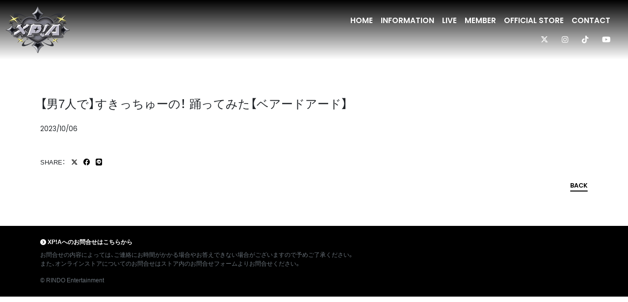

--- FILE ---
content_type: text/html; charset=UTF-8
request_url: https://brdr-official.com/youtube/740/
body_size: 7984
content:
<!DOCTYPE html>
<html lang="ja">
<head>
	<meta charset="UTF-8">
	<meta name="viewport" content="width=device-width, initial-scale=1, shrink-to-fit=no">
	<link rel="profile" href="http://gmpg.org/xfn/11">
	<!-- style.CSS 読み込み -->
	<link rel="stylesheet" href="https://ee9ui7zg9r5.exactdn.com/wp-content/themes/understrap-child-main/style.css?1722841666" type="text/css" />
	<!-- fontawesome 読み込み -->
	<script src="https://kit.fontawesome.com/6281999e73.js" crossorigin="anonymous"></script>
	<!-- Yaku Han JP 読み込み -->
	<link rel="stylesheet" href="https://cdn.jsdelivr.net/npm/yakuhanjp@4.1.1/dist/css/yakuhanjp.css">
	<!-- google font 読み込み -->
	<link rel="preconnect" href="https://fonts.googleapis.com">
	<link rel="preconnect" href="https://fonts.gstatic.com" crossorigin>
	<link href="https://ee9ui7zg9r5.exactdn.com/easyio-fonts/css2?family=Poppins:ital,wght@0,100;0,200;0,300;0,400;0,500;0,600;0,700;0,800;0,900;1,100;1,200;1,300;1,400;1,500;1,600;1,700;1,800;1,900&display=swap" rel="stylesheet">
	<!-- swiper 読み込み -->
	<link rel="stylesheet" href="https://brdr-official.com/wp-content/themes/understrap-child-main/swiper/swiper-bundle.min.css" type="text/css" />
	<title>【男7人で】すきっちゅーの！ 踊ってみた【ベアードアード】 &#8211; XP!A｜クロスピア</title>
<meta name='robots' content='max-image-preview:large' />
<link rel='dns-prefetch' href='//xpia-official.com' />
<link rel='dns-prefetch' href='//ee9ui7zg9r5.exactdn.com' />
<link rel='preconnect' href='//ee9ui7zg9r5.exactdn.com' />
<link rel='preconnect' href='//ee9ui7zg9r5.exactdn.com' crossorigin />
<link rel="alternate" type="application/rss+xml" title="XP!A｜クロスピア &raquo; フィード" href="https://xpia-official.com/feed/" />
<link rel="alternate" type="application/rss+xml" title="XP!A｜クロスピア &raquo; コメントフィード" href="https://xpia-official.com/comments/feed/" />
<link rel="alternate" title="oEmbed (JSON)" type="application/json+oembed" href="https://xpia-official.com/wp-json/oembed/1.0/embed?url=https%3A%2F%2Fxpia-official.com%2Fyoutube%2F740%2F" />
<link rel="alternate" title="oEmbed (XML)" type="text/xml+oembed" href="https://xpia-official.com/wp-json/oembed/1.0/embed?url=https%3A%2F%2Fxpia-official.com%2Fyoutube%2F740%2F&#038;format=xml" />
<style id='wp-img-auto-sizes-contain-inline-css'>
img:is([sizes=auto i],[sizes^="auto," i]){contain-intrinsic-size:3000px 1500px}
/*# sourceURL=wp-img-auto-sizes-contain-inline-css */
</style>

<style id='wp-emoji-styles-inline-css'>

	img.wp-smiley, img.emoji {
		display: inline !important;
		border: none !important;
		box-shadow: none !important;
		height: 1em !important;
		width: 1em !important;
		margin: 0 0.07em !important;
		vertical-align: -0.1em !important;
		background: none !important;
		padding: 0 !important;
	}
/*# sourceURL=wp-emoji-styles-inline-css */
</style>
<link rel='stylesheet' id='wp-block-library-css' href='https://ee9ui7zg9r5.exactdn.com/wp-includes/css/dist/block-library/style.min.css?ver=6.9' media='all' />
<style id='global-styles-inline-css'>
:root{--wp--preset--aspect-ratio--square: 1;--wp--preset--aspect-ratio--4-3: 4/3;--wp--preset--aspect-ratio--3-4: 3/4;--wp--preset--aspect-ratio--3-2: 3/2;--wp--preset--aspect-ratio--2-3: 2/3;--wp--preset--aspect-ratio--16-9: 16/9;--wp--preset--aspect-ratio--9-16: 9/16;--wp--preset--color--black: #000000;--wp--preset--color--cyan-bluish-gray: #abb8c3;--wp--preset--color--white: #fff;--wp--preset--color--pale-pink: #f78da7;--wp--preset--color--vivid-red: #cf2e2e;--wp--preset--color--luminous-vivid-orange: #ff6900;--wp--preset--color--luminous-vivid-amber: #fcb900;--wp--preset--color--light-green-cyan: #7bdcb5;--wp--preset--color--vivid-green-cyan: #00d084;--wp--preset--color--pale-cyan-blue: #8ed1fc;--wp--preset--color--vivid-cyan-blue: #0693e3;--wp--preset--color--vivid-purple: #9b51e0;--wp--preset--color--blue: #0d6efd;--wp--preset--color--indigo: #6610f2;--wp--preset--color--purple: #5533ff;--wp--preset--color--pink: #d63384;--wp--preset--color--red: #dc3545;--wp--preset--color--orange: #fd7e14;--wp--preset--color--yellow: #ffc107;--wp--preset--color--green: #198754;--wp--preset--color--teal: #20c997;--wp--preset--color--cyan: #0dcaf0;--wp--preset--color--gray: #6c757d;--wp--preset--color--gray-dark: #343a40;--wp--preset--gradient--vivid-cyan-blue-to-vivid-purple: linear-gradient(135deg,rgb(6,147,227) 0%,rgb(155,81,224) 100%);--wp--preset--gradient--light-green-cyan-to-vivid-green-cyan: linear-gradient(135deg,rgb(122,220,180) 0%,rgb(0,208,130) 100%);--wp--preset--gradient--luminous-vivid-amber-to-luminous-vivid-orange: linear-gradient(135deg,rgb(252,185,0) 0%,rgb(255,105,0) 100%);--wp--preset--gradient--luminous-vivid-orange-to-vivid-red: linear-gradient(135deg,rgb(255,105,0) 0%,rgb(207,46,46) 100%);--wp--preset--gradient--very-light-gray-to-cyan-bluish-gray: linear-gradient(135deg,rgb(238,238,238) 0%,rgb(169,184,195) 100%);--wp--preset--gradient--cool-to-warm-spectrum: linear-gradient(135deg,rgb(74,234,220) 0%,rgb(151,120,209) 20%,rgb(207,42,186) 40%,rgb(238,44,130) 60%,rgb(251,105,98) 80%,rgb(254,248,76) 100%);--wp--preset--gradient--blush-light-purple: linear-gradient(135deg,rgb(255,206,236) 0%,rgb(152,150,240) 100%);--wp--preset--gradient--blush-bordeaux: linear-gradient(135deg,rgb(254,205,165) 0%,rgb(254,45,45) 50%,rgb(107,0,62) 100%);--wp--preset--gradient--luminous-dusk: linear-gradient(135deg,rgb(255,203,112) 0%,rgb(199,81,192) 50%,rgb(65,88,208) 100%);--wp--preset--gradient--pale-ocean: linear-gradient(135deg,rgb(255,245,203) 0%,rgb(182,227,212) 50%,rgb(51,167,181) 100%);--wp--preset--gradient--electric-grass: linear-gradient(135deg,rgb(202,248,128) 0%,rgb(113,206,126) 100%);--wp--preset--gradient--midnight: linear-gradient(135deg,rgb(2,3,129) 0%,rgb(40,116,252) 100%);--wp--preset--font-size--small: 13px;--wp--preset--font-size--medium: 20px;--wp--preset--font-size--large: 36px;--wp--preset--font-size--x-large: 42px;--wp--preset--spacing--20: 0.44rem;--wp--preset--spacing--30: 0.67rem;--wp--preset--spacing--40: 1rem;--wp--preset--spacing--50: 1.5rem;--wp--preset--spacing--60: 2.25rem;--wp--preset--spacing--70: 3.38rem;--wp--preset--spacing--80: 5.06rem;--wp--preset--shadow--natural: 6px 6px 9px rgba(0, 0, 0, 0.2);--wp--preset--shadow--deep: 12px 12px 50px rgba(0, 0, 0, 0.4);--wp--preset--shadow--sharp: 6px 6px 0px rgba(0, 0, 0, 0.2);--wp--preset--shadow--outlined: 6px 6px 0px -3px rgb(255, 255, 255), 6px 6px rgb(0, 0, 0);--wp--preset--shadow--crisp: 6px 6px 0px rgb(0, 0, 0);}:where(.is-layout-flex){gap: 0.5em;}:where(.is-layout-grid){gap: 0.5em;}body .is-layout-flex{display: flex;}.is-layout-flex{flex-wrap: wrap;align-items: center;}.is-layout-flex > :is(*, div){margin: 0;}body .is-layout-grid{display: grid;}.is-layout-grid > :is(*, div){margin: 0;}:where(.wp-block-columns.is-layout-flex){gap: 2em;}:where(.wp-block-columns.is-layout-grid){gap: 2em;}:where(.wp-block-post-template.is-layout-flex){gap: 1.25em;}:where(.wp-block-post-template.is-layout-grid){gap: 1.25em;}.has-black-color{color: var(--wp--preset--color--black) !important;}.has-cyan-bluish-gray-color{color: var(--wp--preset--color--cyan-bluish-gray) !important;}.has-white-color{color: var(--wp--preset--color--white) !important;}.has-pale-pink-color{color: var(--wp--preset--color--pale-pink) !important;}.has-vivid-red-color{color: var(--wp--preset--color--vivid-red) !important;}.has-luminous-vivid-orange-color{color: var(--wp--preset--color--luminous-vivid-orange) !important;}.has-luminous-vivid-amber-color{color: var(--wp--preset--color--luminous-vivid-amber) !important;}.has-light-green-cyan-color{color: var(--wp--preset--color--light-green-cyan) !important;}.has-vivid-green-cyan-color{color: var(--wp--preset--color--vivid-green-cyan) !important;}.has-pale-cyan-blue-color{color: var(--wp--preset--color--pale-cyan-blue) !important;}.has-vivid-cyan-blue-color{color: var(--wp--preset--color--vivid-cyan-blue) !important;}.has-vivid-purple-color{color: var(--wp--preset--color--vivid-purple) !important;}.has-black-background-color{background-color: var(--wp--preset--color--black) !important;}.has-cyan-bluish-gray-background-color{background-color: var(--wp--preset--color--cyan-bluish-gray) !important;}.has-white-background-color{background-color: var(--wp--preset--color--white) !important;}.has-pale-pink-background-color{background-color: var(--wp--preset--color--pale-pink) !important;}.has-vivid-red-background-color{background-color: var(--wp--preset--color--vivid-red) !important;}.has-luminous-vivid-orange-background-color{background-color: var(--wp--preset--color--luminous-vivid-orange) !important;}.has-luminous-vivid-amber-background-color{background-color: var(--wp--preset--color--luminous-vivid-amber) !important;}.has-light-green-cyan-background-color{background-color: var(--wp--preset--color--light-green-cyan) !important;}.has-vivid-green-cyan-background-color{background-color: var(--wp--preset--color--vivid-green-cyan) !important;}.has-pale-cyan-blue-background-color{background-color: var(--wp--preset--color--pale-cyan-blue) !important;}.has-vivid-cyan-blue-background-color{background-color: var(--wp--preset--color--vivid-cyan-blue) !important;}.has-vivid-purple-background-color{background-color: var(--wp--preset--color--vivid-purple) !important;}.has-black-border-color{border-color: var(--wp--preset--color--black) !important;}.has-cyan-bluish-gray-border-color{border-color: var(--wp--preset--color--cyan-bluish-gray) !important;}.has-white-border-color{border-color: var(--wp--preset--color--white) !important;}.has-pale-pink-border-color{border-color: var(--wp--preset--color--pale-pink) !important;}.has-vivid-red-border-color{border-color: var(--wp--preset--color--vivid-red) !important;}.has-luminous-vivid-orange-border-color{border-color: var(--wp--preset--color--luminous-vivid-orange) !important;}.has-luminous-vivid-amber-border-color{border-color: var(--wp--preset--color--luminous-vivid-amber) !important;}.has-light-green-cyan-border-color{border-color: var(--wp--preset--color--light-green-cyan) !important;}.has-vivid-green-cyan-border-color{border-color: var(--wp--preset--color--vivid-green-cyan) !important;}.has-pale-cyan-blue-border-color{border-color: var(--wp--preset--color--pale-cyan-blue) !important;}.has-vivid-cyan-blue-border-color{border-color: var(--wp--preset--color--vivid-cyan-blue) !important;}.has-vivid-purple-border-color{border-color: var(--wp--preset--color--vivid-purple) !important;}.has-vivid-cyan-blue-to-vivid-purple-gradient-background{background: var(--wp--preset--gradient--vivid-cyan-blue-to-vivid-purple) !important;}.has-light-green-cyan-to-vivid-green-cyan-gradient-background{background: var(--wp--preset--gradient--light-green-cyan-to-vivid-green-cyan) !important;}.has-luminous-vivid-amber-to-luminous-vivid-orange-gradient-background{background: var(--wp--preset--gradient--luminous-vivid-amber-to-luminous-vivid-orange) !important;}.has-luminous-vivid-orange-to-vivid-red-gradient-background{background: var(--wp--preset--gradient--luminous-vivid-orange-to-vivid-red) !important;}.has-very-light-gray-to-cyan-bluish-gray-gradient-background{background: var(--wp--preset--gradient--very-light-gray-to-cyan-bluish-gray) !important;}.has-cool-to-warm-spectrum-gradient-background{background: var(--wp--preset--gradient--cool-to-warm-spectrum) !important;}.has-blush-light-purple-gradient-background{background: var(--wp--preset--gradient--blush-light-purple) !important;}.has-blush-bordeaux-gradient-background{background: var(--wp--preset--gradient--blush-bordeaux) !important;}.has-luminous-dusk-gradient-background{background: var(--wp--preset--gradient--luminous-dusk) !important;}.has-pale-ocean-gradient-background{background: var(--wp--preset--gradient--pale-ocean) !important;}.has-electric-grass-gradient-background{background: var(--wp--preset--gradient--electric-grass) !important;}.has-midnight-gradient-background{background: var(--wp--preset--gradient--midnight) !important;}.has-small-font-size{font-size: var(--wp--preset--font-size--small) !important;}.has-medium-font-size{font-size: var(--wp--preset--font-size--medium) !important;}.has-large-font-size{font-size: var(--wp--preset--font-size--large) !important;}.has-x-large-font-size{font-size: var(--wp--preset--font-size--x-large) !important;}
/*# sourceURL=global-styles-inline-css */
</style>

<style id='classic-theme-styles-inline-css'>
/*! This file is auto-generated */
.wp-block-button__link{color:#fff;background-color:#32373c;border-radius:9999px;box-shadow:none;text-decoration:none;padding:calc(.667em + 2px) calc(1.333em + 2px);font-size:1.125em}.wp-block-file__button{background:#32373c;color:#fff;text-decoration:none}
/*# sourceURL=/wp-includes/css/classic-themes.min.css */
</style>
<link rel='stylesheet' id='child-understrap-styles-css' href='https://ee9ui7zg9r5.exactdn.com/wp-content/themes/understrap-child-main/css/child-theme.min.css?ver=1.1.0' media='all' />
<script src="https://ee9ui7zg9r5.exactdn.com/wp-includes/js/jquery/jquery.min.js?ver=3.7.1" id="jquery-core-js"></script>
<script src="https://ee9ui7zg9r5.exactdn.com/wp-includes/js/jquery/jquery-migrate.min.js?ver=3.4.1" id="jquery-migrate-js"></script>
<link rel="https://api.w.org/" href="https://xpia-official.com/wp-json/" /><link rel="alternate" title="JSON" type="application/json" href="https://xpia-official.com/wp-json/wp/v2/youtube/740" /><link rel="EditURI" type="application/rsd+xml" title="RSD" href="https://xpia-official.com/xmlrpc.php?rsd" />
<meta name="generator" content="WordPress 6.9" />
<link rel="canonical" href="https://xpia-official.com/youtube/740/" />
<link rel='shortlink' href='https://xpia-official.com/?p=740' />
<meta name="mobile-web-app-capable" content="yes">
<meta name="apple-mobile-web-app-capable" content="yes">
<meta name="apple-mobile-web-app-title" content="XP!A｜クロスピア - OFFICIAL SITE">
<style>.recentcomments a{display:inline !important;padding:0 !important;margin:0 !important;}</style><link rel="icon" href="https://ee9ui7zg9r5.exactdn.com/wp-content/uploads/2024/07/cropped-XPiA_icon.png?strip=all&#038;lossy=1&#038;resize=32%2C32&#038;ssl=1" sizes="32x32" />
<link rel="icon" href="https://ee9ui7zg9r5.exactdn.com/wp-content/uploads/2024/07/cropped-XPiA_icon.png?strip=all&#038;lossy=1&#038;resize=192%2C192&#038;ssl=1" sizes="192x192" />
<link rel="apple-touch-icon" href="https://ee9ui7zg9r5.exactdn.com/wp-content/uploads/2024/07/cropped-XPiA_icon.png?strip=all&#038;lossy=1&#038;resize=180%2C180&#038;ssl=1" />
<meta name="msapplication-TileImage" content="https://ee9ui7zg9r5.exactdn.com/wp-content/uploads/2024/07/cropped-XPiA_icon.png?strip=all&#038;lossy=1&#038;resize=270%2C270&#038;ssl=1" />
</head>

<body class="wp-singular youtube-template-default single single-youtube postid-740 wp-custom-logo wp-embed-responsive wp-theme-understrap wp-child-theme-understrap-child-main understrap-no-sidebar" itemscope itemtype="http://schema.org/WebSite">
<div class="site" id="page">

	<!-- ******************* The Navbar Area ******************* -->
	<header id="wrapper-navbar">

		<!--<a class="skip-link" href="#content">コンテンツへスキップ</a>-->

		
<nav id="main-nav" class="navbar navbar-expand-md navbar-dark nav-bg fixed-top" aria-labelledby="main-nav-label">

	<h2 id="main-nav-label" class="screen-reader-text">
		メインナビゲーション	</h2>


	<div class="container-fluid">

		<!-- Your site branding in the menu -->
		<a href="https://xpia-official.com/" class="navbar-brand custom-logo-link" rel="home"><img width="800" height="585" src="https://ee9ui7zg9r5.exactdn.com/wp-content/uploads/2024/07/XPiA_logo.png?strip=all&amp;lossy=1&amp;ssl=1" class="img-fluid" alt="XP!A｜クロスピア" decoding="async" fetchpriority="high" srcset="https://ee9ui7zg9r5.exactdn.com/wp-content/uploads/2024/07/XPiA_logo.png.webp?strip=all&amp;lossy=1&amp;ssl=1 800w, https://ee9ui7zg9r5.exactdn.com/wp-content/uploads/2024/07/XPiA_logo-300x219.png?strip=all&amp;lossy=1&amp;ssl=1 300w, https://ee9ui7zg9r5.exactdn.com/wp-content/uploads/2024/07/XPiA_logo.png?strip=all&amp;lossy=1&amp;w=768&amp;ssl=1 768w, https://ee9ui7zg9r5.exactdn.com/wp-content/uploads/2024/07/XPiA_logo.png?strip=all&amp;lossy=1&amp;w=160&amp;ssl=1 160w, https://ee9ui7zg9r5.exactdn.com/wp-content/uploads/2024/07/XPiA_logo.png?strip=all&amp;lossy=1&amp;w=480&amp;ssl=1 480w, https://ee9ui7zg9r5.exactdn.com/wp-content/uploads/2024/07/XPiA_logo.png?strip=all&amp;lossy=1&amp;w=640&amp;ssl=1 640w" sizes="(max-width: 800px) 100vw, 800px" /></a>
		<button
			class="navbar-toggler"
			type="button"
			data-bs-toggle="offcanvas"
			data-bs-target="#navbarNavOffcanvas"
			aria-controls="navbarNavOffcanvas"
			aria-expanded="false"
			aria-label="メニューを開く"
		>
			<i class="fa-solid fa-bars"></i>
		</button>

		<div class="offcanvas offcanvas-end" tabindex="-1" id="navbarNavOffcanvas">

			<div class="offcanvas-header justify-content-end">
				<button
					class="btn-close btn-close-white text-reset"
					type="button"
					data-bs-dismiss="offcanvas"
					aria-label="メニューを閉じる"
				></button>
			</div><!-- .offcancas-header -->

			<!-- The WordPress Menu goes here -->
			<div class="offcanvas-body"><ul id="main-menu" class="navbar-nav justify-content-end flex-grow-1 pe-3"><li itemscope="itemscope" itemtype="https://www.schema.org/SiteNavigationElement" id="menu-item-878" class="menu-item menu-item-type-post_type menu-item-object-page menu-item-home menu-item-878 nav-item"><a title="HOME" href="https://xpia-official.com/" class="nav-link">HOME</a></li>
<li itemscope="itemscope" itemtype="https://www.schema.org/SiteNavigationElement" id="menu-item-88" class="menu-item menu-item-type-post_type_archive menu-item-object-information menu-item-88 nav-item"><a title="INFORMATION" href="https://xpia-official.com/information/" class="nav-link">INFORMATION</a></li>
<li itemscope="itemscope" itemtype="https://www.schema.org/SiteNavigationElement" id="menu-item-89" class="menu-item menu-item-type-post_type_archive menu-item-object-live menu-item-89 nav-item"><a title="LIVE" href="https://xpia-official.com/live/" class="nav-link">LIVE</a></li>
<li itemscope="itemscope" itemtype="https://www.schema.org/SiteNavigationElement" id="menu-item-876" class="menu-item menu-item-type-post_type_archive menu-item-object-member menu-item-876 nav-item"><a title="MEMBER" href="https://xpia-official.com/member/" class="nav-link">MEMBER</a></li>
<li itemscope="itemscope" itemtype="https://www.schema.org/SiteNavigationElement" id="menu-item-304" class="menu-item menu-item-type-custom menu-item-object-custom menu-item-304 nav-item"><a title="OFFICIAL STORE" target="_blank" rel="noopener noreferrer" href="https://xpia-store.com/" class="nav-link">OFFICIAL STORE</a></li>
<li itemscope="itemscope" itemtype="https://www.schema.org/SiteNavigationElement" id="menu-item-91" class="menu-item menu-item-type-custom menu-item-object-custom menu-item-91 nav-item"><a title="CONTACT" href="mailto:brdr.information@gmail.co" class="nav-link">CONTACT</a></li>
</ul></div>			
			<ul class="nav-social list-inline ms-md-auto pe-3 ps-3 ps-md-0 mb-0">
				<li class="list-inline-item nav-item"><a class="p-2 nav-link" href="https://x.com/XPIA_info" target="_blank" rel="noopener noreferrer"><i class="fa-brands fa-x-twitter"></i></a></li>
				<li class="list-inline-item nav-item"><a class="p-2 nav-link" href="https://www.instagram.com/xpia_info/" target="_blank" rel="noopener noreferrer"><i class="fa-brands fa-instagram"></i></a></li>
				<li class="list-inline-item nav-item"><a class="p-2 nav-link" href="https://www.tiktok.com/@xpia_info" target="_blank" rel="noopener noreferrer"><i class="fa-brands fa-tiktok"></i></a></li>
				<li class="list-inline-item nav-item"><a class="p-2 nav-link" href="https://www.youtube.com/@XPIA_official" target="_blank" rel="noopener noreferrer"><i class="fa-brands fa-youtube"></i></a></li>
			</ul>
			
		</div><!-- .offcanvas -->

	</div><!-- .container(-fluid) -->

</nav><!-- #main-nav -->

	</header><!-- #wrapper-navbar -->

<div class="wrapper" id="single-wrapper">

	<div class="container" id="content" tabindex="-1">

		<div class="row">

			
<div class="col-md content-area" id="primary">

			<main class="site-main" id="main">

				
<article class="post-740 youtube type-youtube status-publish hentry" id="post-740">

	<header class="entry-header pt-3 pt-md-4">

		<h1 class="entry-title h4 mb-3 mb-md-4">【男7人で】すきっちゅーの！ 踊ってみた【ベアードアード】</h1>
		<div class="entry-meta mb-5 poppins-regular">

			<small>2023/10/06</small>

		</div><!-- .entry-meta -->

	</header><!-- .entry-header -->

	
	<div class="entry-content">

		
	</div><!-- .entry-content -->

	<footer class="entry-footer row mt-5 mb-5">
		
		<div class="col-12">
			<ul class="list-inline m-0 small">
				<li class="list-inline-item">SHARE：</li>
				<li class="list-inline-item">
					<a class="sns__twitter" href="https://twitter.com/share?url=https://xpia-official.com/youtube/740/&text=【男7人で】すきっちゅーの！ 踊ってみた【ベアードアード】" target="_blank" rel="nofollow noopener">
						<i class="fa-brands fa-x-twitter"></i>
					</a>
				</li>
				<li class="list-inline-item">
					<a class="sns__facebook" href="http://www.facebook.com/share.php?u=https://xpia-official.com/youtube/740/" target="_blank" rel="nofollow noopener">
						<i class="fa-brands fa-facebook-f"></i>
					</a>
				</li>
				<li class="list-inline-item">
					<a class="sns__line" href="https://social-plugins.line.me/lineit/share?url=https://xpia-official.com/youtube/740/" target="_blank" rel="nofollow noopener">
						<i class="fa-brands fa-line"></i>
					</a>
				</li>
			</ul>
		</div>
		
		<div class="col-12 text-end back-btn mt-3 mt-md-4">
			<a href="https://xpia-official.com/information" class="poppins-semibold pb-1">BACK</a>
		</div>

	</footer><!-- .entry-footer -->

</article><!-- #post-740 -->

			</main>

			</div><!-- #primary -->


		</div><!-- .row -->

	</div><!-- #content -->

</div><!-- #single-wrapper -->



<div class="wrapper" id="wrapper-footer">

	<div class="container">

		<div class="row">
			
			<div class="col-12 footer-info">
				<a href="mailto:brdr.information@gmail.com" class="text-white fw-bold"><i class="fa-solid fa-circle-chevron-right"></i> XP!Aへのお問合せはこちらから</a>
				<p class="text-secondary mb-3 mt-2">
					お問合せの内容によっては、ご連絡にお時間がかかる場合やお答えできない場合がございますので予めご了承ください。<br>
					また、オンラインストアについてのお問合せはストア内のお問合せフォームよりお問合せください。
				</p>
			</div>
			

			<div class="col-12">

				<footer class="site-footer" id="colophon">

					<div class="site-info text-secondary">

						&copy; RINDO Entertainment
					</div><!-- .site-info -->

				</footer><!-- #colophon -->

			</div><!-- col -->

		</div><!-- .row -->

	</div><!-- .container(-fluid) -->

</div><!-- #wrapper-footer -->

</div><!-- #page -->

<script type="speculationrules">
{"prefetch":[{"source":"document","where":{"and":[{"href_matches":"/*"},{"not":{"href_matches":["/wp-*.php","/wp-admin/*","/wp-content/uploads/*","/wp-content/*","/wp-content/plugins/*","/wp-content/themes/understrap-child-main/*","/wp-content/themes/understrap/*","/*\\?(.+)"]}},{"not":{"selector_matches":"a[rel~=\"nofollow\"]"}},{"not":{"selector_matches":".no-prefetch, .no-prefetch a"}}]},"eagerness":"conservative"}]}
</script>
<script src="https://ee9ui7zg9r5.exactdn.com/wp-content/themes/understrap-child-main/js/child-theme.min.js?ver=1.1.0" id="child-understrap-scripts-js"></script>
<script id="wp-emoji-settings" type="application/json">
{"baseUrl":"https://s.w.org/images/core/emoji/17.0.2/72x72/","ext":".png","svgUrl":"https://s.w.org/images/core/emoji/17.0.2/svg/","svgExt":".svg","source":{"concatemoji":"https://ee9ui7zg9r5.exactdn.com/wp-includes/js/wp-emoji-release.min.js?ver=6.9"}}
</script>
<script type="module">
/*! This file is auto-generated */
const a=JSON.parse(document.getElementById("wp-emoji-settings").textContent),o=(window._wpemojiSettings=a,"wpEmojiSettingsSupports"),s=["flag","emoji"];function i(e){try{var t={supportTests:e,timestamp:(new Date).valueOf()};sessionStorage.setItem(o,JSON.stringify(t))}catch(e){}}function c(e,t,n){e.clearRect(0,0,e.canvas.width,e.canvas.height),e.fillText(t,0,0);t=new Uint32Array(e.getImageData(0,0,e.canvas.width,e.canvas.height).data);e.clearRect(0,0,e.canvas.width,e.canvas.height),e.fillText(n,0,0);const a=new Uint32Array(e.getImageData(0,0,e.canvas.width,e.canvas.height).data);return t.every((e,t)=>e===a[t])}function p(e,t){e.clearRect(0,0,e.canvas.width,e.canvas.height),e.fillText(t,0,0);var n=e.getImageData(16,16,1,1);for(let e=0;e<n.data.length;e++)if(0!==n.data[e])return!1;return!0}function u(e,t,n,a){switch(t){case"flag":return n(e,"\ud83c\udff3\ufe0f\u200d\u26a7\ufe0f","\ud83c\udff3\ufe0f\u200b\u26a7\ufe0f")?!1:!n(e,"\ud83c\udde8\ud83c\uddf6","\ud83c\udde8\u200b\ud83c\uddf6")&&!n(e,"\ud83c\udff4\udb40\udc67\udb40\udc62\udb40\udc65\udb40\udc6e\udb40\udc67\udb40\udc7f","\ud83c\udff4\u200b\udb40\udc67\u200b\udb40\udc62\u200b\udb40\udc65\u200b\udb40\udc6e\u200b\udb40\udc67\u200b\udb40\udc7f");case"emoji":return!a(e,"\ud83e\u1fac8")}return!1}function f(e,t,n,a){let r;const o=(r="undefined"!=typeof WorkerGlobalScope&&self instanceof WorkerGlobalScope?new OffscreenCanvas(300,150):document.createElement("canvas")).getContext("2d",{willReadFrequently:!0}),s=(o.textBaseline="top",o.font="600 32px Arial",{});return e.forEach(e=>{s[e]=t(o,e,n,a)}),s}function r(e){var t=document.createElement("script");t.src=e,t.defer=!0,document.head.appendChild(t)}a.supports={everything:!0,everythingExceptFlag:!0},new Promise(t=>{let n=function(){try{var e=JSON.parse(sessionStorage.getItem(o));if("object"==typeof e&&"number"==typeof e.timestamp&&(new Date).valueOf()<e.timestamp+604800&&"object"==typeof e.supportTests)return e.supportTests}catch(e){}return null}();if(!n){if("undefined"!=typeof Worker&&"undefined"!=typeof OffscreenCanvas&&"undefined"!=typeof URL&&URL.createObjectURL&&"undefined"!=typeof Blob)try{var e="postMessage("+f.toString()+"("+[JSON.stringify(s),u.toString(),c.toString(),p.toString()].join(",")+"));",a=new Blob([e],{type:"text/javascript"});const r=new Worker(URL.createObjectURL(a),{name:"wpTestEmojiSupports"});return void(r.onmessage=e=>{i(n=e.data),r.terminate(),t(n)})}catch(e){}i(n=f(s,u,c,p))}t(n)}).then(e=>{for(const n in e)a.supports[n]=e[n],a.supports.everything=a.supports.everything&&a.supports[n],"flag"!==n&&(a.supports.everythingExceptFlag=a.supports.everythingExceptFlag&&a.supports[n]);var t;a.supports.everythingExceptFlag=a.supports.everythingExceptFlag&&!a.supports.flag,a.supports.everything||((t=a.source||{}).concatemoji?r(t.concatemoji):t.wpemoji&&t.twemoji&&(r(t.twemoji),r(t.wpemoji)))});
//# sourceURL=https://ee9ui7zg9r5.exactdn.com/wp-includes/js/wp-emoji-loader.min.js
</script>


<script>
	//ローディング画面
	jQuery(window).on('load',function($){    
		$("#yt-vsl-area").addClass('appear');
		$("#loading").addClass('disappear');
	});
	
	//youtube API
	var tag = document.createElement('script');
	tag.src = "https://www.youtube.com/iframe_api";
	var firstScriptTag = document.getElementsByTagName('script')[0];
	firstScriptTag.parentNode.insertBefore(tag, firstScriptTag);
	var ytPlayer;
	function onYouTubeIframeAPIReady() {
		ytPlayer = new YT.Player('yt-vsl-contents', {//動画を表示させたいIDを指定
			videoId: '_F1IcDr5Flk',//動画のアドレスの指定
			playerVars: {
				playsinline: 1,// インライン再生を行う
				autoplay:1,//自動再生を行う
				fs:0,//全画面表示ボタンを表示しない    
				rel: 0,// 再生中の動画と同じチャンネルの関連動画を表示
				controls: 0,// プレーヤー コントロールを表示しない
				modestbranding: 1, // YouTubeロゴの非表示
				iv_load_policy: 3, // アノテーションの非表示
			},    
			events: {//　イベント
				'onReady': onPlayerReady,
				'onStateChange': onPlayerStateChange
			}
		});
	}
	
	//ミュートにしてから再生する設定
	function onPlayerReady(event) {
		event.target.mute();
		event.target.playVideo();
	}
	
	//ループ設定
	function onPlayerStateChange(event) {
		if (event.data == YT.PlayerState.ENDED) {
			event.target.playVideo();
		}
	}
</script>

</body>

</html>



<!-- Page supported by LiteSpeed Cache 7.7 on 2026-01-22 02:12:49 -->

--- FILE ---
content_type: text/css; charset=UTF-8
request_url: https://ee9ui7zg9r5.exactdn.com/wp-content/themes/understrap-child-main/style.css?1722841666
body_size: 1213
content:
body{font-family:YakuHanJP,"Hiragino Sans","Hiragino Kaku Gothic ProN","Noto Sans JP",Meiryo,sans-serif!important;font-size:.96rem!important}:focus{outline:none!important;box-shadow:none!important}@media screen and (max-width:767.98px){body{font-size:.85rem!important}}.fw-bold{font-weight:bold!important}.poppins-thin{font-family:"Poppins",sans-serif!important;font-weight:100!important;font-style:normal!important}.poppins-extralight{font-family:"Poppins",sans-serif!important;font-weight:200!important;font-style:normal!important}.poppins-light{font-family:"Poppins",sans-serif!important;font-weight:300!important;font-style:normal!important}.poppins-regular{font-family:"Poppins",sans-serif!important;font-weight:400!important;font-style:normal!important}.poppins-medium{font-family:"Poppins",sans-serif!important;font-weight:500!important;font-style:normal!important}.poppins-semibold{font-family:"Poppins",sans-serif!important;font-weight:600!important;font-style:normal!important}.poppins-bold{font-family:"Poppins",sans-serif!important;font-weight:700!important;font-style:normal!important}.poppins-extrabold{font-family:"Poppins",sans-serif!important;font-weight:800!important;font-style:normal!important}.poppins-black{font-family:"Poppins",sans-serif!important;font-weight:900!important;font-style:normal!important}.poppins-thin-italic{font-family:"Poppins",sans-serif!important;font-weight:100!important;font-style:italic!important}.poppins-extralight-italic{font-family:"Poppins",sans-serif!important;font-weight:200!important;font-style:italic!important}.poppins-light-italic{font-family:"Poppins",sans-serif!important;font-weight:300!important;font-style:italic!important}.poppins-regular-italic{font-family:"Poppins",sans-serif!important;font-weight:400!important;font-style:italic!important}.poppins-medium-italic{font-family:"Poppins",sans-serif!important;font-weight:500!important;font-style:italic!important}.poppins-semibold-italic{font-family:"Poppins",sans-serif!important;font-weight:600!important;font-style:italic!important}.poppins-bold-italic{font-family:"Poppins",sans-serif!important;font-weight:700!important;font-style:italic!important}.poppins-extrabold-italic{font-family:"Poppins",sans-serif!important;font-weight:800!important;font-style:italic!important}.poppins-black-italic{font-family:"Poppins",sans-serif!important;font-weight:900!important;font-style:italic!important}.contents-ttl{position:relative;padding-top:1.5rem}.contents-ttl:before{position:absolute;top:0;left:0;width:50px;height:5px;content:'';border-radius:4px;background:#000}.contents-ttl-white{position:relative;padding-top:1.5rem}.contents-ttl-white:before{position:absolute;top:0;left:0;width:50px;height:5px;content:'';border-radius:4px;background:#fff}.viewmore a{position:relative;color:#000!important;text-decoration:none!important;font-size:.8rem!important}.viewmore a:before{position:absolute;bottom:0;left:0;width:100%;height:2px;content:'';border-radius:4px;background:#000}.viewmore-white a{position:relative;color:#fff!important;text-decoration:none!important;font-size:.8rem!important}.viewmore-white a:before{position:absolute;bottom:0;left:0;width:100%;height:2px;content:'';border-radius:4px;background:#fff}span.new-mark{font-family:"Poppins",sans-serif!important;font-weight:600!important;font-style:normal!important;font-size:.8rem!important;background-color:#fff!important;color:#000!important;padding:.15rem .5rem;margin-left:.5rem}.page-ttl{position:relative;padding-top:1.5rem}.page-ttl:before{position:absolute;top:0;left:0;width:50px;height:5px;content:'';border-radius:4px;background:#000}@media screen and (max-width:767.98px){.contents-ttl{padding-top:1rem}}#archive-wrapper,#single-wrapper,#page-wrapper{margin-top:150px}@media screen and (max-width:767.98px){#archive-wrapper,#single-wrapper{margin-top:65px}}.navbar .navbar-brand img{max-width:130px;transition:all .3s}.nav-bg{background:linear-gradient(0deg,#fff0 0%,#000000 100%)!important}.navbar-nav .nav-link{color:#fff!important;font-family:"Poppins",sans-serif!important;font-weight:600!important;font-style:normal!important}.nav-social a{color:#fff!important}@media screen and (max-width:991.98px){.navbar .navbar-brand img{max-width:100px}}@media screen and (max-width:767.98px){.navbar-brand{padding-top:0!important;padding-bottom:0!important}.navbar .navbar-brand img{max-width:60px}.offcanvas{background-color:#000!important;max-width:75%!important}.offcanvas-body{flex-grow:0!important}.navbar-dark .navbar-toggler{color:#fff!important;border:none!important}}#main-vsl{max-height:100vh;background-size:cover;background-position:center top 20%;background-repeat:no-repeat}#main-vsl img{width:100%;opacity:0}.info-item a{position:relative;text-decoration:none!important}.info-item a:before{font:var(--fa-font-solid);font-weight:900;position:absolute;top:50%;right:1rem;transform:translateY(-50%);-webkit-transform:translateY(-50%);-ms-transform:translateY(-50%);content:'\f054';color:rgb(255 255 255 / .75)}.live-item a{position:relative;text-decoration:none!important}.live-item a:before{font:var(--fa-font-solid);font-weight:900;position:absolute;top:50%;right:1rem;transform:translateY(-50%);-webkit-transform:translateY(-50%);-ms-transform:translateY(-50%);content:'\f054';color:rgb(255 255 255 / .75)}.entry-content .wp-block-button__link{border:1px solid #000!important;background-color:#000!important;color:#fff!important;border-radius:0!important;margin-bottom:.5rem;font-size:.85rem!important;padding:1rem 2.5rem!important;transition:all .2s}.entry-content .wp-block-button__link:hover{background-color:#fff!important;color:#000!important}@media screen and (max-width:767.98px){.entry-content .wp-block-buttons .wp-block-button,.wp-block-buttons .wp-block-button .wp-block-button__link{width:100%!important}}.youtube-item .su-youtube{margin-bottom:0!important}#loop-goods{background-color:#000}.goods-item a{color:#fff!important;text-decoration:none!important}.member-item a,.member-sns a,.member-share a{color:#000!important;text-decoration:none!important}.member-name{font-weight:bold!important}.member-name-en{background-color:#000!important;color:#fff!important;display:inline-block;padding:.1rem .5rem}#wrapper-footer{background-color:#000;font-size:.75rem!important}#wrapper-footer a{text-decoration:none!important}.pagination{justify-content:center!important}.pagination .page-link{color:#000!important;border:none!important}.page-item.active .page-link{background-color:#fff!important;position:relative}.page-item.active .page-link:before{position:absolute;bottom:0;left:50%;transform:translateX(-50%);-webkit-transform:translateX(-50%);-ms-transform:translateX(-50%);width:50%;height:2px;content:'';border-radius:4px;background:#000}.entry-footer a{color:#000!important;text-decoration:none!important}.back-btn a{position:relative;color:#000!important;text-decoration:none!important;font-size:.8rem!important}.back-btn a:before{position:absolute;bottom:0;left:0;width:100%;height:2px;content:'';border-radius:4px;background:#000}#yt-vsl{position:relative;height:70vh;text-align:center}#yt-vsl-area{position:absolute;z-index:1;top:0;right:0;left:0;bottom:0;overflow:hidden}#yt-vsl-area.appear{animation-name:PageAnimeAppear;animation-duration:.5s;animation-fill-mode:forwards}@keyframes PageAnimeAppear{0%{opacity:0}100%{opacity:1}}#yt-vsl-contents{position:absolute;top:50%;left:50%;transform:translate(-50%,-50%);width:177.77777778vh;height:56.25vw;min-height:150%;min-width:100%}#youtube-mask{position:absolute;z-index:2;top:0;width:100%;height:100%}@media screen and (max-width:767.98px){#yt-vsl{height:60vh}}